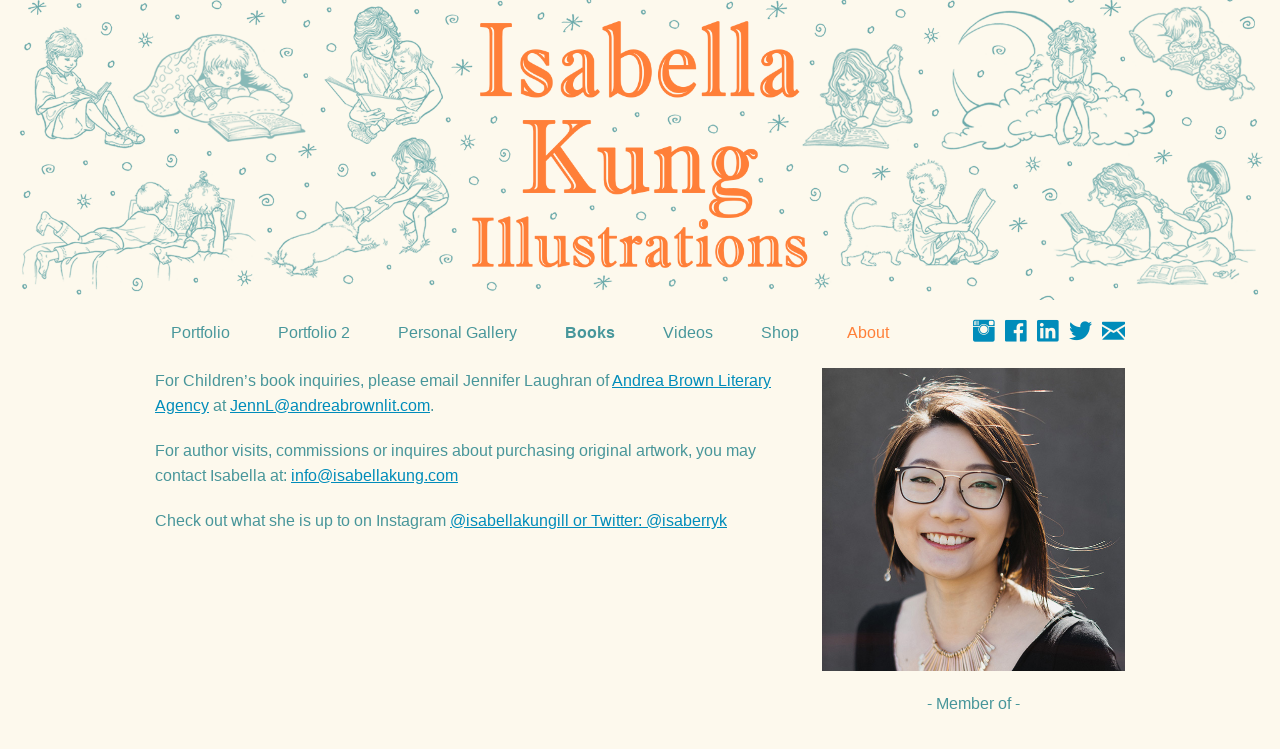

--- FILE ---
content_type: text/html
request_url: https://isabellakung.com/contact.html
body_size: 1337
content:
<!doctype html>
<html class="no-js" lang="en">

<head>
	<meta charset="utf-8" />
	<meta name="viewport" content="width=device-width, initial-scale=1.0" />
	<meta name="description" content="Isabella Kung blog and illustration examples." />
	<meta name="keywords"
		content="Isabella Kung, painting, illustration, oil painting, water color, charchoal studies" />
	<title>Isabella Kung - About The Artist</title>
	<link rel="stylesheet" href="//cdnjs.cloudflare.com/ajax/libs/foundation/5.5.2/css/foundation.min.css" />
	<link rel="stylesheet" href="css/foundation-icons.css" />
	<link rel="stylesheet" href="css/app.css" />
	<script src="//cdnjs.cloudflare.com/ajax/libs/modernizr/2.8.3/modernizr.min.js"></script>
	<!-- Google tag (gtag.js) -->
	<script async src="https://www.googletagmanager.com/gtag/js?id=G-1TRSM1QZW7"></script>
	<script>
		window.dataLayer = window.dataLayer || [];
		function gtag() { dataLayer.push(arguments); }
		gtag('js', new Date());

		gtag('config', 'G-1TRSM1QZW7');
	</script>
</head>

<body>

	<div class="masthead"></div>
	<div class="row">
		<div class="columns">
			<ul class="inline-list social right">
				<li><a href="http://instagram.com/isabellakungill" title="Instagram"><i
							class="fi-social-instagram"></i></a></li>
				<li><a href="https://www.facebook.com/isabella.kung.18" title="Facebook"><i
							class="fi-social-facebook"></i></a></li>
				<li><a href="https://www.linkedin.com/in/isabellakung" title="LinkedIn"><i
							class="fi-social-linkedin"></i></a></li>
				<li><a href="https://twitter.com/isaberryk" title="Twitter"><i class="fi-social-twitter"></i></a></li>
				<li><a href="mailto:info@isabellakung.com" class="Email"><i class="fi-mail"></i></a></li>
			</ul>
			<dl class="sub-nav">
				<dd><a href="index.html">Portfolio</a></dd>
				<dd><a href="illustrations.html">Portfolio 2</a></dd>
				<dd><a href="personal-gallery.html">Personal Gallery</a>
				<dd>
				<dd><a href="books.html"><strong>Books</strong></a>
				<dd>
				<dd><a href="https://www.youtube.com/isabellakung" target="_blank">Videos</a></dd>
				<dd><a href="https://www.etsy.com/shop/IsabellaKung">Shop</a></dd>
				<dd class="active">
					<a data-dropdown="drop1" aria-controls="drop1" aria-expanded="false">About</a>
					<ul id="drop1" class="f-dropdown" data-dropdown-content aria-hidden="true">
						<li><a href="about.html">About Isabella Kung</a></li>
						<li><a href="classes-visits.html">Visits + Classes</a></li>
						<li><a href="contact.html">Contact</a></li>
					</ul>
				</dd>
			</dl>
		</div>
	</div>

	<div class="row">
		<div class="small-12 medium-8 columns">
			<p>For Children’s book inquiries, please email Jennifer Laughran of <a
					href="https://www.andreabrownlit.com/" target="_blank">Andrea Brown Literary Agency</a> at <a
					href="mailto:JennL@andreabrownlit.com">JennL@andreabrownlit.com</a>.</p>
			<p>For author visits, commissions or inquires about purchasing original artwork, you may contact Isabella
				at: <a href="mailto:info@isabellakung.com">info@isabellakung.com</a></p>
			<p>Check out what she is up to on Instagram <a href="https://www.instagram.com/isabellakungill/"
					target="_blank">@isabellakungill or Twitter: <a href="https://twitter.com/isaberryk"
						target="_blank">@isaberryk</a></p>
		</div>
		<div class="small-12 medium-4 columns">
			<img src="images/isabella-kung.jpg" alt="Isabella Kung" />
			<div class="memberships">
				<p>- Member of -</p>
				<p><img src="/images/member-scbwi.png" /></p>
				<p><img src="/images/member-cba.png" /></p>
			</div>
		</div>
	</div>

	<div class="row">
		<div class="columns">
			<footer>
				Copyright&copy; 2023 Isabella Kung, All Rights Reserved
			</footer>
		</div>
	</div>

	<script src="//cdnjs.cloudflare.com/ajax/libs/jquery/2.1.4/jquery.min.js"></script>
	<script src="//cdnjs.cloudflare.com/ajax/libs/foundation/5.5.2/js/foundation.min.js"></script>
	<script>
		$(document).foundation();
	</script>

</body>

<script>'undefined'=== typeof _trfq || (window._trfq = []);'undefined'=== typeof _trfd && (window._trfd=[]),_trfd.push({'tccl.baseHost':'secureserver.net'},{'ap':'cpsh-oh'},{'server':'p3plzcpnl507127'},{'dcenter':'p3'},{'cp_id':'5776905'},{'cp_cl':'8'}) // Monitoring performance to make your website faster. If you want to opt-out, please contact web hosting support.</script><script src='https://img1.wsimg.com/traffic-assets/js/tccl.min.js'></script></html>

--- FILE ---
content_type: text/css
request_url: https://isabellakung.com/css/app.css
body_size: 753
content:
body {
	background-color: #FDF9ED;
	color: #48969A;
}

h1, h2, h3, h4, h5, h6 {
	color: #FF7F38;
	font-size: 24px;
	font-weight: bold;
}

a {
	text-decoration: underline;
}

a:hover {
	color: #FF7F38;
}

footer {
	text-align: center;
	margin: 20px 0;
	color: #FF7F38;
	font-size: 10px;
}

.color-o {
	color: #FF7F38;
}

.align-center {
	text-align: center;
}

.feature {
	border: 1px solid #000;
}

.book {
	margin-top: 25px !important;
}

hr {
	margin-bottom: 30px;
}

.reviews {
	padding: 5px 20px;
}

.reviews p {
	font-style: italic;
}

.order-now {
	max-width: 660px !important;
}

.order-now div {
	text-align: center;
}

.order-now a {
	text-align: center;
	display: block;
	background-color: #FFF;
	border: 1px solid #48969A;
	border-radius: 5px;
	padding: 10px;
	margin: 10px;
}

.order-now a.alt {
/* 	background-color: #50429b; */
}

.order-now img {
	max-height: 50px;
}

.main-section {
	min-height: 950px;
}

.welcome {
	margin-top: 10%;
}

.sub-nav {
	margin: 16px 0;
	display: inline-block;
}

.sub-nav dd:first-child {
	margin-left: 0 !important;
}

.sub-nav a {
	font-size: 16px;
	font-weight: normal !important;
	color: #48979b !important;
}

.sub-nav .active > a {
	color: #ff7f38 !important;
	background: transparent !important;
}

.f-dropdown:before,
.f-dropdown:after
 {
	display: none !important;
}

.f-dropdown li {
	float: none !important;
}

.f-dropdown li:hover {
	background-color: transparent !important;
}

.f-dropdown li a:hover {
	color: #ff7f38 !important;
}

.f-dropdown li a {
	background: transparent !important;
}

a:hover {
	cursor: pointer !important;
}

.social {
	font-size: 30px;
	margin-top: 0.5rem;
	margin-bottom: 0;
}

.social li {
	margin-left: 10px;
}

.social i:hover {
	color: #48969A;
}

.memberships {
	margin-top: 20px;
	text-align: center;
}

.memberships img {
	border: 1px solid #48969A;
}

.masthead {
	margin: 0 auto;
	max-width: 1280px;
	background-image: url("/images/masthead.png");
	background-position: center center;
	background-size: cover;
	background-repeat: no-repeat;
}

.return {
	text-align: right;
	padding-top: 10px;
}

.return a {
	color: #606060;
	font-weight: normal;
	font-size: 20px;
}

.return a:hover {
	color: #48969A;
}

@media only screen {
	.masthead {
		height: 200px;
	}
}

@media only screen and (min-width: 40.063em) {
	.masthead {
		height: 250px;
	}
}

@media only screen and (min-width: 64.063em) {
	.masthead {
		height:300px;
	}
}

/* Personal Gallery */

body.personal {
	background-color: #FFF;
	color: #606060;
}

.personal .sub-nav a {
	color: #606060 !important;
}

.personal .sub-nav .active a {
	color: #ff7f38 !important;
}

.personal .title-bar {
	border-bottom: 1px solid #AFAFAF;
	margin-bottom: 20px;
}

.personal ul {
	margin: 0;
}

.personal h1 {
	color: #606060;
	font-weight: normal;
	font-size: 22px;
	line-height: 30px;
}

.personal .masthead {
	background-image: url("/images/masthead-ik.gif");
}

.personal i {
	color: #AFAFAF;
}

.personal footer {
	color: #606060;
}

.sold {
	display: inline-block;
	padding: 2px 4px;
	background: #FF0000;
	color: white;
	font-size: 11px;
	position: relative;
	top: -25px;
}

.nunu-thumbs {
	margin-top: 20px;
}

.nunu-thumbs IMG {
	max-width: 50px;
}

.nunu .orbit-bullets-container,
.nunu .orbit-timer,
.nunu .orbit-prev,
.nunu .orbit-next,
.nunu .orbit-slide-number {
	display: none !important;
}